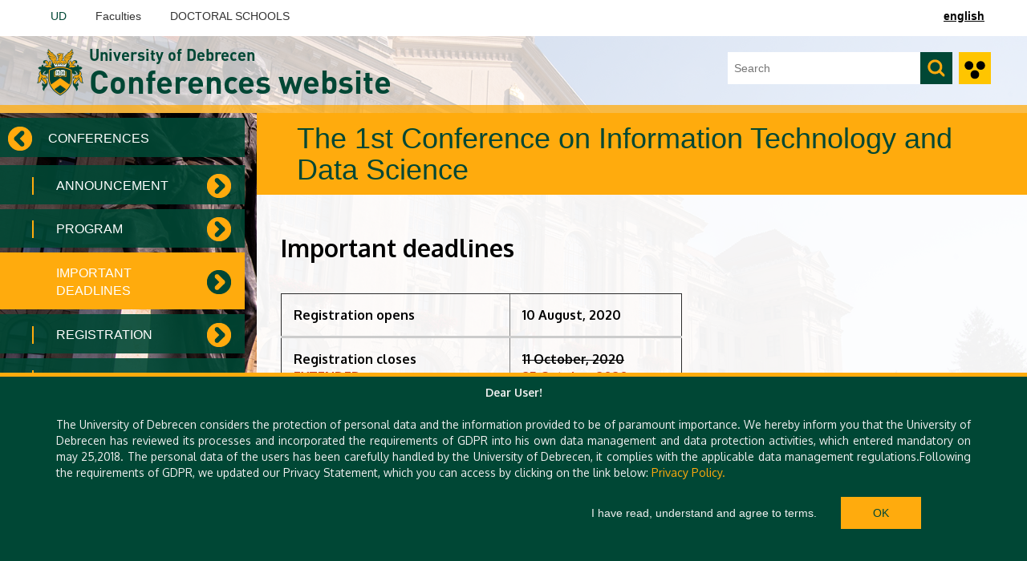

--- FILE ---
content_type: text/html; charset=utf-8
request_url: https://konferencia.unideb.hu/en/important-deadline-1st-conference-information-technology-and-data-science
body_size: 7463
content:
<!DOCTYPE html PUBLIC "-//W3C//DTD XHTML+RDFa 1.0//EN"
  "http://www.w3.org/MarkUp/DTD/xhtml-rdfa-1.dtd">
<html xmlns="http://www.w3.org/1999/xhtml" xml:lang="en" version="XHTML+RDFa 1.0" dir="ltr"
  xmlns:content="http://purl.org/rss/1.0/modules/content/"
  xmlns:dc="http://purl.org/dc/terms/"
  xmlns:foaf="http://xmlns.com/foaf/0.1/"
  xmlns:og="http://ogp.me/ns#"
  xmlns:rdfs="http://www.w3.org/2000/01/rdf-schema#"
  xmlns:sioc="http://rdfs.org/sioc/ns#"
  xmlns:sioct="http://rdfs.org/sioc/types#"
  xmlns:skos="http://www.w3.org/2004/02/skos/core#"
  xmlns:xsd="http://www.w3.org/2001/XMLSchema#">

<head profile="http://www.w3.org/1999/xhtml/vocab">
  <meta http-equiv="Content-Type" content="text/html; charset=utf-8" />
<meta name="Generator" content="Drupal 7 (http://drupal.org)" />
<link rel="canonical" href="/en/important-deadline-1st-conference-information-technology-and-data-science" />
<link rel="shortlink" href="/en/node/547" />
<link rel="shortcut icon" href="https://konferencia.unideb.hu/sites/all/themes/unideb_lite/favicon.ico" type="image/vnd.microsoft.icon" />
<meta name="viewport" content="width=device-width, initial-scale=1" />
  <title>The 1st Conference on Information Technology and Data Science | University of Debrecen</title>
  <link type="text/css" rel="stylesheet" href="https://konferencia.unideb.hu/sites/default/files/css/css_xE-rWrJf-fncB6ztZfd2huxqgxu4WO-qwma6Xer30m4.css" media="all" />
<link type="text/css" rel="stylesheet" href="https://konferencia.unideb.hu/sites/default/files/css/css_LJ0pNIZKJ2-cDzKyO_3naO4QEhRy5xv4YHkLHUlyvTs.css" media="all" />
<link type="text/css" rel="stylesheet" href="https://konferencia.unideb.hu/sites/default/files/css/css_T5FpHa12-tChU448_v_8A7I68gblylToldZd1ubbJRk.css" media="all" />
<link type="text/css" rel="stylesheet" href="https://fonts.googleapis.com/css?family=Noticia+Text:400,400i,700,700i&amp;amp;subset=latin-ext" media="all" />
<link type="text/css" rel="stylesheet" href="https://fonts.googleapis.com/css?family=Oxygen:300,400,700&amp;subset=latin,latin-ext" media="all" />
<link type="text/css" rel="stylesheet" href="https://konferencia.unideb.hu/sites/default/files/css/css_y2lpkI56OyeqSVW16vt7GaBwgRwBs3vmyIc4Ukpy-nU.css" media="all" />
  <script type="text/javascript" src="https://konferencia.unideb.hu/sites/default/files/js/js_JE9pq6eEWLckDlN4xJceut6LfFPHXWJ4gPnaBUlptTw.js"></script>
<script type="text/javascript">
<!--//--><![CDATA[//><!--
jQuery.migrateMute=true;jQuery.migrateTrace=false;
//--><!]]>
</script>
<script type="text/javascript" src="https://konferencia.unideb.hu/sites/default/files/js/js_uo6tC2eT96vtrr3am7cfMolhvnkfRp4ZMIUvQHN4k4g.js"></script>
<script type="text/javascript" src="https://konferencia.unideb.hu/sites/default/files/js/js_nCd_9SFnR1tVc-7kt5YaI_sL8Ec9jIlA07T0uDGpWRo.js"></script>
<script type="text/javascript" src="https://konferencia.unideb.hu/sites/default/files/js/js_waP91NpgGpectm_6Y2XDEauLJ8WCSCBKmmA87unpp2E.js"></script>
<script type="text/javascript" src="https://www.googletagmanager.com/gtag/js?id=G-3X0JVNNJ73"></script>
<script type="text/javascript">
<!--//--><![CDATA[//><!--
window.dataLayer = window.dataLayer || [];function gtag(){dataLayer.push(arguments)};gtag("js", new Date());gtag("set", "developer_id.dMDhkMT", true);gtag("config", "G-3X0JVNNJ73", {"groups":"default","anonymize_ip":true});
//--><!]]>
</script>
<script type="text/javascript" src="https://konferencia.unideb.hu/sites/default/files/js/js_irbx-94bew9eZQ_-jkLH9LXBqtELg2E7BG5qEIQdzOc.js"></script>
<script type="text/javascript">
<!--//--><![CDATA[//><!--
jQuery.extend(Drupal.settings, {"basePath":"\/","pathPrefix":"en\/","setHasJsCookie":0,"ajaxPageState":{"theme":"unideb_lite","theme_token":"WrJOwmC11TacACFICiJORetBCoUM77Ip8iPUcdzbVmg","js":{"sites\/all\/modules\/contrib\/copyprevention\/copyprevention.js":1,"sites\/all\/modules\/contrib\/jquery_update\/replace\/jquery\/2.1\/jquery.min.js":1,"0":1,"sites\/all\/modules\/contrib\/jquery_update\/replace\/jquery-migrate\/1\/jquery-migrate.min.js":1,"misc\/jquery-extend-3.4.0.js":1,"misc\/jquery-html-prefilter-3.5.0-backport.js":1,"misc\/jquery.once.js":1,"misc\/drupal.js":1,"sites\/all\/modules\/custom\/unideb_employees\/js\/unideb_employees_list.js":1,"sites\/all\/modules\/custom\/unideb_gdpr\/js\/unideb_gdpr_plugin.js":1,"sites\/all\/modules\/contrib\/google_analytics\/googleanalytics.js":1,"https:\/\/www.googletagmanager.com\/gtag\/js?id=G-3X0JVNNJ73":1,"1":1,"sites\/all\/themes\/unideb_lite\/libraries\/bootstrap\/js\/bootstrap.min.js":1,"sites\/all\/themes\/unideb_lite\/libraries\/jquery_mmenu\/jquery.mmenu.all.js":1,"sites\/all\/themes\/unideb_lite\/libraries\/jquery_mmenu\/jquery.mmenu.setselected.js":1,"sites\/all\/themes\/unideb_lite\/js\/image-gallery.js":1,"sites\/all\/themes\/unideb_lite\/js\/departments-item.js":1},"css":{"modules\/system\/system.base.css":1,"modules\/system\/system.menus.css":1,"modules\/system\/system.messages.css":1,"modules\/system\/system.theme.css":1,"sites\/all\/modules\/contrib\/simplenews\/simplenews.css":1,"sites\/all\/modules\/contrib\/calendar\/css\/calendar_multiday.css":1,"modules\/field\/theme\/field.css":1,"modules\/node\/node.css":1,"modules\/search\/search.css":1,"sites\/all\/modules\/custom\/unideb_employees\/style\/unideb-employees.css":1,"sites\/all\/modules\/custom\/unideb_gdpr\/css\/unideb_gdpr.css":1,"sites\/all\/modules\/custom\/unideb_lite_background\/css\/unideb-lite-background.css":1,"modules\/user\/user.css":1,"sites\/all\/modules\/contrib\/views\/css\/views.css":1,"sites\/all\/modules\/contrib\/ckeditor\/css\/ckeditor.css":1,"sites\/all\/modules\/contrib\/ctools\/css\/ctools.css":1,"modules\/locale\/locale.css":1,"https:\/\/fonts.googleapis.com\/css?family=Noticia+Text:400,400i,700,700i\u0026amp;subset=latin-ext":1,"https:\/\/fonts.googleapis.com\/css?family=Oxygen:300,400,700\u0026subset=latin,latin-ext":1,"sites\/all\/themes\/unideb_lite\/libraries\/font-awesome\/css\/font-awesome.min.css":1,"sites\/all\/themes\/unideb_lite\/libraries\/bootstrap\/css\/bootstrap.min.css":1,"sites\/all\/themes\/unideb_lite\/css\/style.css":1,"sites\/all\/themes\/unideb_lite\/css\/top-line.css":1,"sites\/all\/themes\/unideb_lite\/css\/top-menu.css":1,"sites\/all\/themes\/unideb_lite\/css\/calendar.css":1,"sites\/all\/themes\/unideb_lite\/css\/header.css":1,"sites\/all\/themes\/unideb_lite\/css\/search.css":1,"sites\/all\/themes\/unideb_lite\/css\/accessibility-block.css":1,"sites\/all\/themes\/unideb_lite\/css\/sidebar-left.css":1,"sites\/all\/themes\/unideb_lite\/css\/main.css":1,"sites\/all\/themes\/unideb_lite\/css\/footer.css":1,"sites\/all\/themes\/unideb_lite\/css\/quick-links-block.css":1,"sites\/all\/themes\/unideb_lite\/css\/mainpage-menu.css":1,"sites\/all\/themes\/unideb_lite\/css\/main-content.css":1,"sites\/all\/themes\/unideb_lite\/css\/content.css":1,"sites\/all\/themes\/unideb_lite\/css\/block-menu.css":1,"sites\/all\/themes\/unideb_lite\/css\/webform.css":1,"sites\/all\/themes\/unideb_lite\/css\/news-events.css":1,"sites\/all\/themes\/unideb_lite\/css\/pager.css":1,"sites\/all\/themes\/unideb_lite\/css\/image-gallery.css":1,"sites\/all\/themes\/unideb_lite\/css\/block-locale-language.css":1,"sites\/all\/themes\/unideb_lite\/css\/list-and-table.css":1,"sites\/all\/themes\/unideb_lite\/css\/department-list.css":1,"sites\/all\/themes\/unideb_lite\/css\/mobile-menu.css":1,"sites\/all\/themes\/unideb_lite\/css\/departments-item.css":1,"sites\/all\/themes\/unideb_lite\/css\/announcement.css":1,"sites\/all\/themes\/unideb_lite\/css\/medication-order.css":1,"sites\/all\/themes\/unideb_lite\/libraries\/jquery_mmenu\/jquery.mmenu.all.css":1,"sites\/all\/themes\/unideb_lite\/libraries\/jquery_mmenu\/jquery.mmenu.setselected.css":1}},"googleanalytics":{"account":["G-3X0JVNNJ73"],"trackOutbound":1,"trackMailto":1,"trackDownload":1,"trackDownloadExtensions":"7z|aac|arc|arj|asf|asx|avi|bin|csv|doc(x|m)?|dot(x|m)?|exe|flv|gif|gz|gzip|hqx|jar|jpe?g|js|mp(2|3|4|e?g)|mov(ie)?|msi|msp|pdf|phps|png|ppt(x|m)?|pot(x|m)?|pps(x|m)?|ppam|sld(x|m)?|thmx|qtm?|ra(m|r)?|sea|sit|tar|tgz|torrent|txt|wav|wma|wmv|wpd|xls(x|m|b)?|xlt(x|m)|xlam|xml|z|zip"},"copyprevention":{"body":[],"images":{"contextmenu":"contextmenu","transparentgif":"transparentgif"},"images_min_dimension":"50","transparentgif":"https:\/\/konferencia.unideb.hu\/sites\/all\/modules\/contrib\/copyprevention\/transparent.gif"},"urlIsAjaxTrusted":{"\/en\/important-deadline-1st-conference-information-technology-and-data-science":true},"unideb":{"unideb_publication_id":"0","unideb_photo_album_id":"","unideb_documents_id":"2000378","unideb_photo_album_tags":"","unideb_department_id":"0","unideb_base_rest_url":false},"themeName":"unideb_lite"});
//--><!]]>
</script>
</head>
<body class="html not-front not-logged-in no-sidebars page-node page-node- page-node-547 node-type-page i18n-en" >
  <div id="skip-link">
    <a href="#main-content" class="element-invisible element-focusable">Skip to main content</a>
  </div>
    
<div id="page-wrapper">
    <div id="page">
                    <div id="top-line" class="clearfix">
                  <div class="region region-top-line">
    <div id="block-locale-language" class="block block-locale">

    
  <div class="content">
    <ul class="language-switcher-locale-url"><li class="hu first"><span class="language-link locale-untranslated" xml:lang="hu">magyar</span></li>
<li class="en active"><a href="/en/important-deadline-1st-conference-information-technology-and-data-science" class="language-link active" xml:lang="en">english</a></li>
<li class="ru last"><span class="language-link locale-untranslated" xml:lang="ru">Русский</span></li>
</ul>  </div>
</div>
<div id="block-menu-menu-top-menu" class="block block-menu">

    
  <div class="content">
    <ul class="menu navbar-nav"><li class="first leaf nav-item"><a href="https://unideb.hu/en" title="" target="_blank">UD</a></li><li class="expanded dropdown nav-item"><span title="" data-toggle="dropdown" class="nolink" tabindex="0">Faculties</span><div class="dropdown-menu"><div class="first expanded col-md-3"><div><div class="first leaf"><a href="https://mek.unideb.hu/en" title="" target="_blank">Faculty of Agricultural and Food Sciences and Environmental Management</a></div><div class="leaf"><a href="https://gygyk.unideb.hu/" title="" target="_blank">Faculty of Child and Special Needs Education</a></div><div class="last leaf"><a href="https://dental.unideb.hu/en" title="" target="_blank">Faculty of Dentistry</a></div></div></div><div class="expanded col-md-3"><div><div class="first leaf"><a href="https://econ.unideb.hu/en" title="" target="_blank">Faculty of Economics and Business</a></div><div class="leaf"><a href="https://eng.unideb.hu/en" title="" target="_blank">Faculty of Engineering</a></div><div class="leaf"><a href="https://foh.unideb.hu/en" title="" target="_blank">Faculty of Health</a></div><div class="last leaf"><a href="https://btk.unideb.hu" title="" target="_blank">Faculty of Humanities</a></div></div></div><div class="expanded col-md-3"><div><div class="first leaf"><a href="https://inf.unideb.hu/en" title="" target="_blank">Faculty of Informatics</a></div><div class="leaf"><a href="https://jog.unideb.hu/en" title="" target="_blank">Faculty of Law</a></div><div class="leaf"><a href="https://aok.unideb.hu/en" title="" target="_blank">Faculty of Medicine</a></div><div class="last leaf"><a href="https://music.unideb.hu/en" title="" target="_blank">Faculty of Music</a></div></div></div><div class="last expanded col-md-3"><div><div class="first leaf"><a href="https://pharm.unideb.hu/en" title="" target="_blank">Faculty of Pharmacy</a></div><div class="leaf"><a href="https://nk.unideb.hu/en" title="" target="_blank">Faculty of Public Health</a></div><div class="last leaf"><a href="https://ttk.unideb.hu/en" title="" target="_blank">Faculty of Science and Technology</a></div></div></div></div></li><li class="last expanded dropdown nav-item"><span title="" data-toggle="dropdown" class="nolink" tabindex="0">DOCTORAL SCHOOLS</span><div class="dropdown-menu"><div class="first expanded col-md-3"><div><div class="first leaf"><a href="https://allattenyesztesidi.unideb.hu/en" title="" target="_blank">Doctoral School of Animal Science</a></div><div class="leaf"><a href="http://www.chem.science.unideb.hu/Doktisk_en.html" title="" target="_blank">Doctoral School of Chemistry</a></div><div class="leaf"><a href="https://kodi.unideb.hu/" title="" target="_blank">Doctoral School of Clinical Medicine</a></div><div class="leaf"><a href="http://dental.med.unideb.hu/fodi/fodi.html" title="" target="_blank">Doctoral School of Dental Sciences</a></div><div class="leaf"><a href="http://geo.science.unideb.hu/phd/page/index.html" title="" target="_blank">Doctoral School of Earth Sciences</a></div><div class="last leaf"><a href="http://egdi.unideb.hu/english/" title="" target="_blank">Doctoral School of Health Sciences</a></div></div></div><div class="expanded col-md-3"><div><div class="first leaf"><a href="http://btkphd.unideb.hu/multi2.html" title="" target="_blank">Doctoral School of History and Ethnology</a></div><div class="leaf"><a href="http://humandi.unideb.hu/" title="" target="_blank">Doctoral School of Human Sciences</a></div><div class="leaf"><a href="https://infphd.unideb.hu/en" title="" target="_blank">Doctoral School of Informatics</a></div><div class="leaf"><a href="http://denydi.unideb.hu/" title="" target="_blank">Doctoral School of Linguistics</a></div><div class="leaf"><a href="http://deidi.unideb.hu/" title="" target="_blank">Doctoral School of Literary and Cultural Studies</a></div><div class="last leaf"><a href="http://w2.inf.unideb.hu/phd/" title="" target="_blank">Doctoral School of Mathematical and Computational Sciences</a></div></div></div><div class="expanded col-md-3"><div><div class="first leaf"><a href="http://molcellimm.phd.med.unideb.hu/" title="" target="_blank">Doctoral School of Molecular Cellular and Immune Biology</a></div><div class="leaf"><a href="http://modi.unideb.hu/en" title="" target="_blank">Doctoral School of Molecular Medicine</a></div><div class="leaf"><a href="http://idi2009.neuro.med.unideb.hu/" title="" target="_blank">Doctoral School of Neurosciences</a></div><div class="leaf"><a href="https://elelmiszertudomanyidi.unideb.hu/" title="" target="_blank">Doctoral School of Nutrition and Food Sciences</a></div><div class="leaf"><a href="http://www.gyodi.med.unideb.hu/" title="" target="_blank">Doctoral School of Pharmacy</a></div><div class="last leaf"><a href="http://dragon.unideb.hu/~physphd/" title="" target="_blank">Doctoral School of Physics</a></div></div></div><div class="last expanded col-md-3"><div><div class="first leaf"><a href="https://martongezadi.unideb.hu/en" title="" target="_blank">Géza Marton Doctoral School of Legal Studies</a></div><div class="leaf"><a href="http://petranyi.dote.hu/" title="" target="_blank">Gyula Petrányi Doctoral School of Allergy and Clinical Immunology</a></div><div class="leaf"><a href="https://kerpelykalmandi.unideb.hu/en" title="" target="_blank">Kálmán Kerpely Doctoral School</a></div><div class="leaf"><a href="http://lakidi.med.unideb.hu/" title="" target="_blank">Kálmán Laki Doctoral School</a></div><div class="leaf"><a href="https://ihrigkarolydi.unideb.hu/en" title="" target="_blank">Károly Ihrig Doctoral School of Management and Business</a></div><div class="last leaf"><a href="http://www.jnpdi.unideb.hu/index.html" title="" target="_blank">Pál Juhász-Nagy Doctoral School of Biology and Environmental Sciences</a></div></div></div></div></li></ul>  </div>
</div>
  </div>
            </div>
                <div id="header" class="container-fluid">
            <div class="row">
                <div id="header-left" class="col-md-6 col-lg-6">
                      <div class="region region-header-left">
    <div id="block-unideb-unideb-logo-and-site-name" class="block block-unideb">

    
  <div class="content">
    
<div class="unideb-logo-holder">
    <a href="/en" title="Home" rel="home" id="logo">
                    <img src="https://konferencia.unideb.hu/sites/all/themes/unideb_lite/logo.png" alt="Home"
            ><div id="site-slogan">
                <h3 class="site-name" style="font-size: 20px">University of Debrecen</h3>
                <h3 class="site-name-second" style="font-size: 40px">Conferences website</h3>
            </div>
            </a>
</div>
  </div>
</div>
  </div>
                </div>
                <div id="header-right" class="col-md-6 col-lg-6">
                      <div class="region region-header-right">
    <div id="block-unideb-unideb-accessibility-item" class="block block-unideb">

    
  <div class="content">
    <a class="unideb-accessibility-item" href="?ac=1"></a>  </div>
</div>
<div id="block-search-form" class="block block-search">

    
  <div class="content">
    <form action="/en/important-deadline-1st-conference-information-technology-and-data-science" method="post" id="search-block-form" accept-charset="UTF-8"><div><div class="container-inline">
      <h2 class="element-invisible">Search form</h2>
    <div class="form-item form-type-textfield form-item-search-block-form">
  <label class="element-invisible" for="edit-search-block-form--2">Search </label>
 <input title="Enter the terms you wish to search for." placeholder="Search" type="text" id="edit-search-block-form--2" name="search_block_form" value="" size="15" maxlength="128" class="form-text" />
</div>
<div class="form-actions form-wrapper" id="edit-actions"><input type="submit" id="edit-submit" name="op" value="" class="form-submit" /></div><input type="hidden" name="form_build_id" value="form-OE9U85EfWiSXikEoNI_-NYY7unYa8TLTTcRAMnU_ttg" />
<input type="hidden" name="form_id" value="search_block_form" />
</div>
</div></form>  </div>
</div>
  </div>
                </div>
            </div>
            <a class="mobile-menu-icon visible-xs visible-sm" href="#mobile-menu">
                <i class="fa fa-navicon"></i>
            </a>
        </div>

        
        <div id="main" class="container-fluid">
            <div class="row">
                                    <div id="sidebar-left" class="col-sm-4 col-md-4 col-lg-3">
                          <div class="region region-sidebar-left">
    <div id="block-menu-block-1" class="block block-menu-block">

    
  <div class="content">
    <div class="menu-block-wrapper menu-block-1 menu-name-menu-sidemenu parent-mlid-0 menu-level-3">
    <div class="parent-holder">
        <ul class="menu"><li class="first last collapsed active-trail"><a href="/en/conferences" title="" class="active-trail">Conferences</a></li></ul>    </div>
    <div class="holder">
        <ul class="menu"><li class="first leaf menu-mlid-2602"><a href="/en/announcement-conference-information-technology-and-data-science">Announcement</a></li><li class="leaf menu-mlid-2603"><a href="/en/program-1st-conference-information-technology-and-data-science">Program</a></li><li class="leaf active-trail active menu-mlid-2604"><a href="/en/important-deadline-1st-conference-information-technology-and-data-science" class="active-trail active">Important deadlines</a></li><li class="leaf menu-mlid-2605"><a href="/en/registration-1st-conference-information-technology-and-data-science">Registration</a></li><li class="last leaf menu-mlid-2606"><a href="/en/contact-1st-conference-information-technology-and-data-science">Committee &amp; Contact</a></li></ul>    </div>
</div>
  </div>
</div>
  </div>
                    </div>
                                <div id="main-content" class="col-sm-8 col-md-8 col-lg-9">
                    <div class="section">

                        
                        
                                                            <h1 class="title"
                                    id="page-title">
                                    The 1st Conference on Information Technology and Data Science                                </h1>
                            
                                                
                                                    <div class="tabs">
                                                            </div>
                        
                        
                                                    <div id="content">
                                <div id="node-547" class="node node-page node-full clearfix" about="/en/important-deadline-1st-conference-information-technology-and-data-science" typeof="foaf:Document">

  
      <span property="dc:title" content="Important deadline - The 1st Conference on Information Technology and Data Science " class="rdf-meta element-hidden"></span>
  
  <div class="content">
    <div class="field field-name-body field-type-text-with-summary field-label-hidden"><div class="field-items"><div class="field-item even" property="content:encoded"><h2><strong>Important deadlines</strong></h2>
<p> </p>
<table border="1" cellpadding="1" cellspacing="1" style="width:500px;">
<thead>
<tr>
<th class="rteleft" scope="col" style="padding: 15px;"><span style="font-size:16px;"><strong>Registration opens</strong></span></th>
<th class="rteleft" scope="col" style="padding: 15px;"><span style="font-size:16px;">10 August, 2020</span></th>
</tr>
</thead>
<tbody>
<tr>
<td style="padding: 15px;"><span style="font-size:16px;"><strong>Registration closes<br /><span style="color:#c0392b;">EXTENDED</span></strong></span></td>
<td style="padding: 15px;"><s><strong><span style="font-size:16px;">11 October, 2020</span></strong></s><br /><span style="color:#c0392b;"><strong><span style="font-size:16px;">25 October 2020</span></strong></span></td>
</tr>
<tr>
<td style="padding: 15px;"><span style="font-size:16px;"><strong>Abstract submission opens</strong></span></td>
<td style="padding: 15px;"><strong><span style="font-size:16px;">1 September, 2020</span></strong></td>
</tr>
<tr>
<td style="padding: 15px;"><span style="font-size:16px;"><strong>Abstract submission closes<br /><span style="color:#c0392b;">EXTENDED</span></strong></span></td>
<td style="padding: 15px;"><strong><span style="font-size:16px;"><s>11 October, 2020</s></span></strong><br /><span style="color:#c0392b;"><strong><span style="font-size:16px;">25 October 2020</span></strong></span></td>
</tr>
<tr>
<td style="padding: 15px;"><span style="font-size:16px;"><strong>Poster submission closes</strong></span></td>
<td style="padding: 15px;"><strong><span style="font-size:16px;">26 October, 2020</span></strong></td>
</tr>
<tr>
<td style="padding: 15px;"><span style="font-size:16px;"><strong>Paper submission opens</strong></span></td>
<td style="padding: 15px;"><strong><span style="font-size:16px;">26 October, 2020</span></strong></td>
</tr>
<tr>
<td style="padding: 15px;"><span style="font-size:16px;"><strong>Paper submission closes</strong></span></td>
<td style="padding: 15px;"><strong><span style="font-size:16px;">22 November, 2020</span></strong></td>
</tr>
</tbody>
</table>
<h2> </h2>
<h2><strong>Registration fee</strong></h2>
<p> </p>
<p><span style="font-size:16px;">The registration is free of charge.</span></p>
</div></div></div>  </div>

  
  
</div>
                            </div>
                            <div id="imageGalleryModal" class="image-gallery-modal" style="display: none">
                                <div id="imageGalleryModalContent" class="image-gallery-modal-content">
                                    <div class="image-gallery-modal-close-button" onclick="closeImageGallery()">×</div>
                                    <div class="image-gallery-next-button" onclick="nextImage()">&#10097;</div>
                                    <div class="image-gallery-pre-button" onclick="preImage()">&#10096;</div>
                                    <div id="imageGalleryContentHolder" class="image-gallery-modal-content-holder">
                                        <img class="image-gallery-modal-img" id="imageGalleryModalImg">
                                        <div class="image-gallery-info-line">
                                            <p class="image-gallery-modal-title" id="imageGalleryModalTitle"></p>
                                            <p class="image-gallery-modal-number" id="imageGalleryModalNumber"></p>
                                        </div>
                                    </div>
                                </div>
                                <div id="imageGalleryLoaderIndicator" style="display:none"></div>
                            </div>
                        
                    </div>
                </div>
            </div>
        </div>

        <div id="footer" class="container-fluid">
            <div class="row">
                <div id="footer-left" class="hidden-xs hidden-sm col-md-5">
                                              <div class="region region-footer-left">
    
<div id="block-unideb-unideb-footer-logo" class="block block-unideb">

      
  <div class="content">
    <div id="unideb-footer-logo-container"><img src="/sites/all/themes/unideb_lite/logo-footer.png"><img src="/sites/all/themes/unideb_lite/logo-label-footer-en.png" title="Debreceni Egyetem" alt="logo"></div>  </div>
</div>  </div>
                                    </div>

                <div id="footer-right" class="col-md-7">
                                              <div class="region region-footer-right">
    
<div id="block-unideb-unideb-footer-social-items" class="block block-unideb col-xs-12">

      
  <div class="content row">
    <div id="unideb-footer-social-items-container" class="col-xs-12">
    <div class="social-block row">
        <span class="col-xs-1 col-sm-1 col-md-2"></span>
                    <span class="col-xs-2">
                <a href="https://hu-hu.facebook.com/debrecenuniversity" class="fa fa-facebook" target="_blank"></a>            </span>
                    <span class="col-xs-2">
                <a href="https://twitter.com/degyetem" class="fa fa-twitter" target="_blank"></a>            </span>
                    <span class="col-xs-2">
                <a href="https://www.youtube.com/user/debreceniegyetem" class="fa fa-youtube" target="_blank"></a>            </span>
                    <span class="col-xs-2">
                <a href="https://www.linkedin.com/authwall?trk=gf&amp;trkInfo=AQFIK4lAmxbUVgAAAV10zYPgsjO8fAP1QDefRLYlePZ-MIuSdshzFC6XDl1atCr-KdfKTRJpQHgB6E1" class="fa fa-linkedin" target="_blank"></a>            </span>
                    <span class="col-xs-2">
                <a href="https://www.instagram.com/unideb_official/" class="fa fa-instagram" target="_blank"></a>            </span>
                <span class="col-xs-1 col-sm-1 hidden-md hidden-lg"></span>
    </div>
</div>
<div id="unideb-footer-contacts-container" class="col-xs-12">
    <p>H-4032 DEBRECEN, EGYETEM SQR. 1. | PHONE: +36 52 508 492 | E-MAIL: INTERACT@UNIDEB.HU</p>
</div>
  </div>
</div>  </div>
                                    </div>

                            </div>
        </div>
    </div>
    <nav id="mobile-menu">
        <ul>
                <li>
    <a href="https://unideb.hu/en" title="" target="_blank">UD</a>      </li>
    <li>
    <span title="" class="nolink" tabindex="0">Faculties</span>          <ul>
                                                                      <li>
                <a href="https://mek.unideb.hu/en" title="" target="_blank">Faculty of Agricultural and Food Sciences and Environmental Management</a>                              </li>
                                        <li>
                <a href="https://gygyk.unideb.hu/" title="" target="_blank">Faculty of Child and Special Needs Education</a>                              </li>
                                        <li>
                <a href="https://dental.unideb.hu/en" title="" target="_blank">Faculty of Dentistry</a>                              </li>
                                                                                            <li>
                <a href="https://econ.unideb.hu/en" title="" target="_blank">Faculty of Economics and Business</a>                              </li>
                                        <li>
                <a href="https://eng.unideb.hu/en" title="" target="_blank">Faculty of Engineering</a>                              </li>
                                        <li>
                <a href="https://foh.unideb.hu/en" title="" target="_blank">Faculty of Health</a>                              </li>
                                        <li>
                <a href="https://btk.unideb.hu" title="" target="_blank">Faculty of Humanities</a>                              </li>
                                                                                            <li>
                <a href="https://inf.unideb.hu/en" title="" target="_blank">Faculty of Informatics</a>                              </li>
                                        <li>
                <a href="https://jog.unideb.hu/en" title="" target="_blank">Faculty of Law</a>                              </li>
                                        <li>
                <a href="https://aok.unideb.hu/en" title="" target="_blank">Faculty of Medicine</a>                              </li>
                                        <li>
                <a href="https://music.unideb.hu/en" title="" target="_blank">Faculty of Music</a>                              </li>
                                                                                            <li>
                <a href="https://pharm.unideb.hu/en" title="" target="_blank">Faculty of Pharmacy</a>                              </li>
                                        <li>
                <a href="https://nk.unideb.hu/en" title="" target="_blank">Faculty of Public Health</a>                              </li>
                                        <li>
                <a href="https://ttk.unideb.hu/en" title="" target="_blank">Faculty of Science and Technology</a>                              </li>
                                    </ul>
      </li>
    <li>
    <span title="" class="nolink" tabindex="0">DOCTORAL SCHOOLS</span>          <ul>
                                                                      <li>
                <a href="https://allattenyesztesidi.unideb.hu/en" title="" target="_blank">Doctoral School of Animal Science</a>                              </li>
                                        <li>
                <a href="http://www.chem.science.unideb.hu/Doktisk_en.html" title="" target="_blank">Doctoral School of Chemistry</a>                              </li>
                                        <li>
                <a href="https://kodi.unideb.hu/" title="" target="_blank">Doctoral School of Clinical Medicine</a>                              </li>
                                        <li>
                <a href="http://dental.med.unideb.hu/fodi/fodi.html" title="" target="_blank">Doctoral School of Dental Sciences</a>                              </li>
                                        <li>
                <a href="http://geo.science.unideb.hu/phd/page/index.html" title="" target="_blank">Doctoral School of Earth Sciences</a>                              </li>
                                        <li>
                <a href="http://egdi.unideb.hu/english/" title="" target="_blank">Doctoral School of Health Sciences</a>                              </li>
                                                                                            <li>
                <a href="http://btkphd.unideb.hu/multi2.html" title="" target="_blank">Doctoral School of History and Ethnology</a>                              </li>
                                        <li>
                <a href="http://humandi.unideb.hu/" title="" target="_blank">Doctoral School of Human Sciences</a>                              </li>
                                        <li>
                <a href="https://infphd.unideb.hu/en" title="" target="_blank">Doctoral School of Informatics</a>                              </li>
                                        <li>
                <a href="http://denydi.unideb.hu/" title="" target="_blank">Doctoral School of Linguistics</a>                              </li>
                                        <li>
                <a href="http://deidi.unideb.hu/" title="" target="_blank">Doctoral School of Literary and Cultural Studies</a>                              </li>
                                        <li>
                <a href="http://w2.inf.unideb.hu/phd/" title="" target="_blank">Doctoral School of Mathematical and Computational Sciences</a>                              </li>
                                                                                            <li>
                <a href="http://molcellimm.phd.med.unideb.hu/" title="" target="_blank">Doctoral School of Molecular Cellular and Immune Biology</a>                              </li>
                                        <li>
                <a href="http://modi.unideb.hu/en" title="" target="_blank">Doctoral School of Molecular Medicine</a>                              </li>
                                        <li>
                <a href="http://idi2009.neuro.med.unideb.hu/" title="" target="_blank">Doctoral School of Neurosciences</a>                              </li>
                                        <li>
                <a href="https://elelmiszertudomanyidi.unideb.hu/" title="" target="_blank">Doctoral School of Nutrition and Food Sciences</a>                              </li>
                                        <li>
                <a href="http://www.gyodi.med.unideb.hu/" title="" target="_blank">Doctoral School of Pharmacy</a>                              </li>
                                        <li>
                <a href="http://dragon.unideb.hu/~physphd/" title="" target="_blank">Doctoral School of Physics</a>                              </li>
                                                                                            <li>
                <a href="https://martongezadi.unideb.hu/en" title="" target="_blank">Géza Marton Doctoral School of Legal Studies</a>                              </li>
                                        <li>
                <a href="http://petranyi.dote.hu/" title="" target="_blank">Gyula Petrányi Doctoral School of Allergy and Clinical Immunology</a>                              </li>
                                        <li>
                <a href="https://kerpelykalmandi.unideb.hu/en" title="" target="_blank">Kálmán Kerpely Doctoral School</a>                              </li>
                                        <li>
                <a href="http://lakidi.med.unideb.hu/" title="" target="_blank">Kálmán Laki Doctoral School</a>                              </li>
                                        <li>
                <a href="https://ihrigkarolydi.unideb.hu/en" title="" target="_blank">Károly Ihrig Doctoral School of Management and Business</a>                              </li>
                                        <li>
                <a href="http://www.jnpdi.unideb.hu/index.html" title="" target="_blank">Pál Juhász-Nagy Doctoral School of Biology and Environmental Sciences</a>                              </li>
                                    </ul>
      </li>
        </ul>
    </nav>

    <script>
      jQuery("#mobile-menu").mmenu({
        "extensions": ["mm-slide", " mm-light"],
        "offCanvas": {
          "position": "right"
        },
        "setSelected": {
          "parent": true,
          "current": "detect"
        }
      });
    </script>
</div>
  
<div id="unideb-gdpr-block">
    <div class="container">
        <div id="gdpr-block">
            <div id="gdpr-text">
              <p class="rtecenter"><strong>Dear User!</strong></p><p class="rtecenter">&nbsp;</p><p class="rtejustify">The University of Debrecen considers the protection of personal data and the information provided to be of paramount importance. We hereby inform you that the University of Debrecen has reviewed its processes and incorporated the requirements of GDPR into his own data management and data protection activities, which entered mandatory on may 25,2018. The personal data of the users has been carefully handled by the University of Debrecen, it complies with the applicable data management regulations.Following the requirements of GDPR, we updated our Privacy Statement, which you can access by clicking on the link below:&nbsp;<a href="https://unideb.hu/sites/default/files/file_uploads/adatkezelesi_tajekoztato_0.pdf" target="_blank">Privacy Policy.</a></p>            </div>
            <div id="gdpr-accept-holder" class="row">
                <div class="col-xs-12 col-md-10">
                        <div class="accept-text">I have read, understand and agree to terms. </div>
                </div>
                <div class="col-xs-12 col-md-2 pull-right">
                    <button id="agree-button"
                            type="button" name="agree-button">
                            Ok</button>
                </div>
            </div>
        </div>
    </div>
</div>
<script type="text/javascript" src="https://konferencia.unideb.hu/sites/default/files/js/js_PXibfXVRx6g3RckhiNK01rrZNJ9Eef9Ezj25muoI0g4.js"></script>
</body>
</html>


--- FILE ---
content_type: text/css
request_url: https://konferencia.unideb.hu/sites/default/files/css/css_LJ0pNIZKJ2-cDzKyO_3naO4QEhRy5xv4YHkLHUlyvTs.css
body_size: 5989
content:
#simplenews-admin-filter .form-item{clear:both;line-height:1.75em;margin:0pt 1em 0pt 0pt;}#simplenews-admin-filter .form-item label{float:left;width:12em;}#simplenews-admin-filter .spacer{margin-left:12em;}#simplenews-admin-filter .form-select,#simplenews-admin-filter .form-text{width:14em;}.block-simplenews .issues-link,.block-simplenews .issues-list{margin-top:1em;}.block-simplenews .issues-list .newsletter-created{display:none;}
.calendar-calendar tr.odd,.calendar-calendar tr.even{background-color:#fff;}.calendar-calendar table{border-collapse:collapse;border-spacing:0;margin:0 auto;padding:0;width:100%;}.calendar-calendar .month-view table{border:none;padding:0;margin:0;width:100%;}.calendar-calendar .year-view td{width:32%;padding:1px;border:none;}.calendar-calendar .year-view td table td{width:13%;padding:0;}.calendar-calendar tr{padding:0;margin:0;background-color:white;}.calendar-calendar th{text-align:center;margin:0;}.calendar-calendar th a{font-weight:bold;}.calendar-calendar td{width:14%;border:1px solid #ccc;color:#777;text-align:right;vertical-align:top;margin:0;padding:0;}.calendar-calendar .mini{border:none;}.calendar-calendar td.week{width:1%;min-width:1%;}.calendar-calendar .week{clear:both;font-style:normal;color:#555;font-size:0.8em;}.calendar-calendar .inner{height:auto !important;height:5em;padding:0;margin:0;}.calendar-calendar .inner div{padding:0;margin:0;}.calendar-calendar .inner p{padding:0 0 .8em 0;margin:0;}.calendar-calendar td a{font-weight:bold;text-decoration:none;}.calendar-calendar td a:hover{text-decoration:underline;}.calendar-calendar td.year,.calendar-calendar td.month{text-align:center;}.calendar-calendar th.days{color:#ccc;background-color:#224;text-align:center;padding:1px;margin:0;}.calendar-calendar div.day{float:right;text-align:center;padding:0.125em 0.25em 0 0.25em;margin:0;background-color:#f3f3f3;border:1px solid gray;border-width:0 0 1px 1px;clear:both;width:1.5em;}.calendar-calendar div.calendar{background-color:#fff;border:solid 1px #ddd;text-align:left;margin:0 .25em .25em 0;width:96%;float:right;clear:both;}.calendar-calendar .day-view div.calendar{float:none;width:98%;margin:1% 1% 0 1%;}.calendar-calendar div.title{font-size:.8em;text-align:center;}.calendar-calendar div.title a{color:#000;}.calendar-calendar div.title a:hover{color:#c00;}.calendar-calendar .content{clear:both;padding:3px;padding-left:5px;}.calendar div.form-item{white-space:normal;}table td.mini,table th.mini,table.mini td.week{padding:0 1px 0 0;margin:0;}table td.mini a{font-weight:normal;}.calendar-calendar .mini-day-off{padding:0px;}.calendar-calendar .mini-day-on{padding:0px;}table .mini-day-on a{text-decoration:underline;}.calendar-calendar .mini .title{font-size:.8em;}.mini .calendar-calendar .week{font-size:.7em;}.mini-row{width:100%;border:none;}.mini{width:32%;vertical-align:top;}.calendar-calendar .stripe{height:5px;width:auto;font-size:1px !important;line-height:1px !important;}.calendar-calendar .day-view .stripe{width:100%;}table.calendar-legend{background-color:#ccc;width:100%;margin:0;padding:0;}table.calendar-legend tr.odd .stripe,table.calendar-legend tr.even .stripe{height:12px !important;font-size:9px !important;line-height:10px !important;}.calendar-legend td{text-align:left;padding-left:5px;}.calendar-empty{font-size:1px;line-height:1px;}.calendar-calendar td.calendar-agenda-hour{text-align:right;border:none;border-top:1px solid #CCCCCC;padding-top:.25em;width:1%;}.calendar-calendar td.calendar-agenda-no-hours{min-width:1%;}.calendar-calendar td.calendar-agenda-hour .calendar-hour{font-size:1.2em;font-weight:bold;}.calendar-calendar td.calendar-agenda-hour .calendar-ampm{font-size:1em;}.calendar-calendar td.calendar-agenda-items{border:1px solid #CCCCCC;text-align:left;}.calendar-calendar td.calendar-agenda-items div.calendar{width:auto;padding:.25em;margin:0;}.calendar-calendar div.calendar div.inner .calendar-agenda-empty{width:100%;text-align:center;vertical-align:middle;padding:1em 0;background-color:#fff;}.calendar-date-select form{text-align:right;float:right;width:25%;}.calendar-date-select div,.calendar-date-select input,.calendar-date-select label{text-align:right;padding:0;margin:0;float:right;clear:both;}.calendar-date-select .description{float:right;}.calendar-label{font-weight:bold;display:block;clear:both;}.calendar-calendar div.date-nav{background-color:#ccc;color:#777;padding:0.2em;width:auto;border:1px solid #ccc;}.calendar-calendar div.date-nav a,.calendar-calendar div.date-nav h3{color:#777;text-decoration:none;}.calendar-calendar th.days{background-color:#eee;color:#777;font-weight:bold;border:1px solid #ccc;}.calendar-calendar td.empty{background:#ccc;border-color:#ccc;color:#cc9;}.calendar-calendar table.mini td.empty{background:#fff;border-color:#fff;}.calendar-calendar td div.day{border:1px solid #ccc;border-top:none;border-right:none;margin-bottom:2px;}.calendar-calendar td .inner div,.calendar-calendar td .inner div a{background:#eee;}.calendar-calendar div.calendar{border:none;font-size:x-small;}.calendar-calendar td .inner div.calendar div,.calendar-calendar td .inner div.calendar div a{border:none;background:#ffc;padding:0;}.calendar-calendar td .inner div.calendar div.calendar-more,.calendar-calendar td .inner div.calendar div.calendar-more a{color:#444;background:#fff;text-align:right;}.calendar-calendar td .inner .view-field,.calendar-calendar td .inner .view-field a{color:#444;font-weight:normal;}.calendar-calendar td span.date-display-single,.calendar-calendar td span.date-display-start,.calendar-calendar td span.date-display-end,.calendar-calendar td span.date-display-separator{font-weight:bold;}.calendar-calendar td .inner div.day a{color:#4b85ac;}.calendar-calendar tr td.today,.calendar-calendar tr.odd td.today,.calendar-calendar tr.even td.today{background-color:#C3D6E4;}.calendar-calendar td .inner div.calendar div div.view-data-node-data-field-date-field-date-value{}.calendar-calendar td.past{}.calendar-calendar td.future{}.calendar-calendar td.has-events{}.calendar-calendar td.has-no-events{}.calendar-calendar tbody{border-top:none;}.calendar-calendar .month-view .full .inner,.calendar-calendar .week-view .full .multi-day .inner{height:auto;min-height:auto;}.calendar-calendar .week-view .full .calendar-agenda-hour
.calendar-calendar .month-view .full .single-day .inner .view-item{float:left;width:100%;}.calendar-calendar .week-view .full .calendar-agenda-hour,.calendar-calendar .day-view .full .calendar-agenda-hour{padding-right:2px;}.calendar-calendar .week-view .full .calendar-agenda-hour{width:6%;min-width:0px;}.calendar-calendar .week-view .full .days{width:13%;}.calendar-calendar .month-view .full div.calendar,.calendar-calendar .week-view .full div.calendar,.calendar-calendar .day-view div.calendar{width:auto;}.calendar-calendar .month-view .full tr.date-box,.calendar-calendar .month-view .full tr.date-box td,.calendar-calendar .month-view .full tr.multi-day,.calendar-calendar .month-view .full tr.multi-day td{height:19px;max-height:19px;}.calendar-calendar .month-view .full tr.single-day .no-entry,.calendar-calendar .month-view .full tr.single-day .no-entry .inner{height:44px !important;line-height:44px;}.calendar-calendar .month-view .full tr.single-day .noentry-multi-day,.calendar-calendar .month-view .full tr.single-day .noentry-multi-day .inner{height:22px !important;line-height:22px;}.calendar-calendar .month-view .full td,.calendar-calendar .week-view .full td,.calendar-calendar .day-view  td{vertical-align:top;padding:1px 2px 0 2px}.calendar-calendar .month-view .full td.date-box{height:1%;border-bottom:0px;padding-bottom:2px;}.calendar-calendar .month-view .full .week{font-size:inherit;}.calendar-calendar .month-view .full .week a,.calendar-calendar .week-view .full .week a{color:#4b85ac;}.calendar-calendar .month-view .full td .inner div.day,.calendar-calendar .month-view .full td .inner div.day a{border:none;background:none;margin-bottom:0px;}.calendar-calendar .month-view .full td.date-box .inner,.calendar-calendar .week-view .full td.date-box .inner{min-height:inherit;}.calendar-calendar .month-view .full td.multi-day,.calendar-calendar .week-view .full td.multi-day{border-top:0px;border-bottom:0px;}.calendar-calendar .week-view .full .first td.multi-day{border-top:1px solid #CCCCCC;}.calendar-calendar .month-view .full td.single-day{border-top:0px;}.calendar-calendar .month-view .full td.multi-day .inner,.calendar-calendar .week-view .full td.multi-day .inner,.calendar-calendar .day-view .full td.multi-day .inner{min-height:inherit;width:auto;position:relative;}.calendar-calendar .month-view .full td.multi-day.no-entry{min-height:0px;}.calendar-calendar .month-view .full td.single-day .calendar-empty,.calendar-calendar .month-view .full td.single-day.empty,.calendar-calendar .month-view .full td.date-box.empty{background:#F4F4F4;}.calendar-calendar .month-view .full td.single-day .inner div,.calendar-calendar .month-view .full td.single-day .inner div a,.calendar-calendar .month-view .full td.multi-day .inner div,.calendar-calendar .month-view .full td.multi-day .inner div a,.calendar-calendar .month-view .full td .inner div.calendar.monthview div,.calendar-calendar .month-view .full td .inner div.calendar.monthview div a,.calendar-calendar .week-view .full td.single-day .inner div,.calendar-calendar .week-view .full td.single-day .inner div a,.calendar-calendar .week-view .full td.multi-day .inner div,.calendar-calendar .week-view .full td.multi-day .inner div a,.calendar-calendar .week-view .full td .inner div.calendar.weekview div,.calendar-calendar .week-view .full td .inner div.calendar.weekview div a,.calendar-calendar .day-view .full td .inner div.view-item,.calendar-calendar .day-view .full td .inner div.calendar div,.calendar-calendar .day-view .full td .inner div.calendar div a{background:none;}.calendar-calendar .day-view .full td .inner div.calendar div,.calendar-calendar .day-view .full td .inner div.calendar div a{margin:0px 3px;}.calendar-calendar .day-view .full td .inner div.calendar div.stripe{margin:0px;}.calendar-calendar .month-view .full tr td.today,.calendar-calendar .month-view .full tr.odd td.today,.calendar-calendar .month-view .full tr.even td.today{background:none;border-left:2px solid #7C7F12;border-right:2px solid #7C7F12;}.calendar-calendar .month-view .full td.date-box.today{border-width:2px 2px 0px 2px;border-style:solid;border-color:#7C7F12;}.calendar-calendar .month-view .full tr td.single-day.today{border-bottom:2px solid #7C7F12;}.calendar-calendar .month-view .full tr td.multi-day.starts-today{border-left:2px solid #7C7F12;}.calendar-calendar .month-view .full tr td.multi-day.ends-today{border-right:2px solid #7C7F12;}.calendar-calendar .month-view .full tr td.multi-day,.calendar-calendar .month-view .full tr td.single-day{border-top:0px;}.calendar-calendar .month-view .full tr td.multi-day,.calendar-calendar .month-view .full tr td.date-box{border-bottom:0px;}.calendar-calendar .month-view .full .inner .monthview,.calendar-calendar .week-view .full .inner .weekview,.calendar-calendar .day-view .full .inner .dayview{-moz-border-radius:5px;border-radius:5px;width:auto;float:none;display:block;margin:.25em auto;position:relative;}.calendar-calendar .month-view .full td.single-day div.monthview,.calendar-calendar .week-view .full td.single-day div.weekview,.calendar-calendar .day-view .full td.single-day div.dayview{background:#ffc;width:auto;padding:0px 3px;overflow:hidden;}.calendar-calendar .month-view .full td.single-day .calendar-more div.monthview{background:none;}.calendar-calendar .day-view td div.dayview{padding:0px;}.calendar-calendar .month-view .full td.multi-day div.monthview,.calendar-calendar .week-view .full td.multi-day div.weekview,.calendar-calendar .day-view .full td.multi-day div.dayview{background:#74a5d7;height:1.9em;overflow:hidden;margin:0px auto;color:#ffffff;position:relative;}.calendar-calendar .week-view .full td.multi-day div.weekview{height:3.5em;}.calendar-calendar .month-view .full td.multi-day .inner .view-field,.calendar-calendar .month-view .full td.multi-day .inner .view-field a,.calendar-calendar .week-view .full td.multi-day .inner .view-field,.calendar-calendar .week-view .full td.multi-day .inner .view-field a,.calendar-calendar .day-view .full td.multi-day .inner .view-field,.calendar-calendar .day-view .full td.multi-day .inner .view-field a{color:#ffffff;}.calendar-calendar .full td.multi-day .calendar .view-field,.calendar-calendar .full td.single-day .calendar .view-field{}.calendar-calendar .day-view .full td.multi-day div.dayview,.calendar-calendar .week-view .full td.multi-day div.weekview{margin-bottom:2px;}.calendar-calendar .month-view .full td.multi-day .calendar.monthview .view-field{white-space:nowrap;float:left;margin-right:3px;}.calendar-calendar .week-view .full td.multi-day .calendar.weekview .view-field{white-space:nowrap;display:inline;margin-right:3px;}.calendar-calendar .day-view .full td.multi-day .calendar.weekview .view-field{display:block;}.calendar-calendar .month-view .full td.multi-day .calendar.monthview .contents,.calendar-calendar .week-view .full td.multi-day .calendar.weekview .contents{position:absolute;width:3000px;left:5px;}.calendar-calendar .day-view td .stripe,.calendar-calendar .month-view .full td .stripe,.calendar-calendar .week-view .full td .stripe{-moz-border-radius:5px 5px 0px 0px;border-radius:5px 5px 0px 0px;left:0px;top:0px;width:100%;height:3px;z-index:2;}.calendar-calendar .full td.single-day .continuation,.calendar-calendar .full td.single-day .continues,.calendar-calendar .full td.single-day .cutoff{display:none;}.calendar-calendar .month-view .full td.multi-day  .inner .monthview .continuation,.calendar-calendar .week-view .full td.multi-day  .inner .weekview .continuation{float:left;margin-right:3px;height:1.9em;}.calendar-calendar .week-view .full td.multi-day  .inner .weekview .continuation{height:2.75em;padding-top:0.75em;margin-right:8px;}.calendar-calendar .month-view .full td.multi-day .inner .monthview .continues,.calendar-calendar .month-view .full td.multi-day .inner .monthview .cutoff,.calendar-calendar .week-view .full td.multi-day .inner .weekview .continues,.calendar-calendar .week-view .full td.multi-day .inner .weekview .cutoff{position:absolute;right:0px !important;right:-1px;width:10px;text-align:left;background:#74a5d7;-moz-border-radius:0px 5px 5px 0px;border-radius:0px 5px 5px 0px;height:1.9em;padding-left:6px;z-index:1;}.calendar-calendar .week-view .full td.multi-day .inner .weekview .continues,.calendar-calendar .week-view .full td.multi-day .inner .weekview .cutoff{height:2.75em;padding-top:0.75em;}.calendar-calendar .month-view .full td.multi-day .inner .monthview .cutoff,.calendar-calendar .week-view .full td.multi-day .inner .weekview .cutoff{width:8px;padding-left:0px;}.calendar-calendar .week-view .full td.multi-day{padding:2px;}.calendar-calendar .week-view td.single-day div.calendar{width:100%;padding-left:0px;padding-right:0px;}.calendar-calendar .week-view .full tr.last td.multi-day{border-bottom:1px solid #CCCCCC;}.view .date-nav-wrapper .clear-block{margin-bottom:10px;}.view .date-nav-wrapper{position:relative;margin-top:5px;width:100%;}.view .date-nav-wrapper .date-nav{background-color:transparent;border:0px;height:30px;height:auto;min-height:30px;position:relative;margin-bottom:10px;}.view .date-nav-wrapper .date-prev a,.view .date-nav-wrapper .date-next a{text-decoration:none;color:inherit;font-size:12px;}.view .date-nav-wrapper.date-nav a:hover{text-decoration:underline;}.view .date-nav-wrapper .date-prev{-moz-border-radius:5px 0 0 5px;border-radius:5px 0 0 5px;background:none repeat scroll 0 0 #dfdfdf;float:none;padding:5px 0;position:absolute;right:80px;left:auto;text-align:right;top:0px;width:auto;z-index:1;font-size:12px;}.block-views .view .date-nav-wrapper .date-prev{left:0;right:auto;}.view .date-nav-wrapper .date-prev a{margin-left:10px;font-weight:bold;}.view .date-nav-wrapper .date-heading{position:relative;width:100%;top:0px;text-align:center;z-index:0;}.view .date-nav-wrapper .date-heading h3{line-height:30px;font-size:1.7em;}.view .date-nav-wrapper .date-next{-moz-border-radius:0px 5px 5px 0px;border-radius:0px 5px 5px 0px;background:none repeat scroll 0 0 #dfdfdf;float:none;padding:5px 0;position:absolute;right:0px;text-align:right;top:0px;width:auto;z-index:1;font-size:12px;}.view .date-nav-wrapper .date-next a{margin-right:10px;font-weight:bold;}.attachment .calendar-calendar{margin-top:20px;clear:both;}.calendar-calendar th a,.attachment .calendar-calendar th{background-color:transparent;border:0px;}.attachment .calendar-calendar th.calendar-agenda-hour{color:#777777;font-weight:bold;text-align:right;}.view-calendar .feed-icon{margin-top:5px;}.view table.mini .date-prev,.view table.mini .date-next{background:none;}.date-nav div.date-prev,.date-nav div.date-next,.date-nav{width:auto;}ul.calendar-links,.region-content ul.calendar-links{margin:0;padding:0;}.year-view div.month-view div.date-nav{background-color:#DFDFDF;min-height:20px;}
.field .field-label{font-weight:bold;}.field-label-inline .field-label,.field-label-inline .field-items{float:left;}form .field-multiple-table{margin:0;}form .field-multiple-table th.field-label{padding-left:0;}form .field-multiple-table td.field-multiple-drag{width:30px;padding-right:0;}form .field-multiple-table td.field-multiple-drag a.tabledrag-handle{padding-right:.5em;}form .field-add-more-submit{margin:.5em 0 0;}
.node-unpublished{background-color:#fff4f4;}.preview .node{background-color:#ffffea;}td.revision-current{background:#ffc;}
.unideb-employees-department-list-holder h1,.unideb-employees-department-list-holder h2,.unideb-employees-department-list-holder h3,.unideb-employees-department-list-holder h4,.unideb-employees-department-list-holder h5,.unideb-employees-department-list-holder h6,.unideb-employees-department-list-holder p,.unideb-employees-department-list-holder td,.unideb-employees-employee_info,.unideb-employees-employee-info{font-family:'Oxygen',sans-serif;}.unideb-employees-department-list-holder h2{font-size:24px;margin-top:24px;margin-bottom:24px;}.unideb-employees-department-list-holder h3{font-size:18px;margin-top:18px;margin-bottom:18px;}h3.unideb-employees-department-list-container-title{margin:0;}#unidebEmployeesDepartmentName{border-bottom:2px solid #ddd;padding:0px 16px 10px 16px;}.unideb-employees-employee-list-item-header{color:#fff;background-color:#004735;border-bottom:6px solid #ffab0d;font-size:16px;padding:5px 0;padding-left:0.4em;}.unideb-employees-department-list-container{-webkit-transition-property:height;-webkit-transition-duration:0.3s;transition-property:height;transition-duration:0.3s;overflow:hidden;}.unideb-employees-department-list-container-title{margin:0;padding:10px 0px;cursor:pointer;}#unidebEmployeesRetryDownloadButton,.unideb-employees-department-list-container.list-close .unideb-employees-department-list-container-title{color:#004735;cursor:pointer;}.unideb-employees-unideb-department-search-bar{margin-top:15px;margin-bottom:8px;background-color:#848484;position:relative;}.unideb-employees-unideb-department-search-bar > .unideb-employees-unideb-search-field{width:100%;margin:0;border:0;padding:0 50px 0 20px;height:50px;font-size:20px;font-family:'Noticia Text';background-color:transparent;color:#ffffff;}.unideb-employees-unideb-department-search-bar > .unideb-employees-unideb-search-field::-webkit-input-placeholder{color:#c5c5c5;}.unideb-employees-unideb-department-search-bar > .unideb-employees-unideb-search-field::-moz-placeholder{color:#c5c5c5;}.unideb-employees-unideb-department-search-bar > .unideb-employees-unideb-search-field:-ms-input-placeholder{color:#c5c5c5;}.unideb-employees-unideb-department-search-bar > .unideb-employees-unideb-search-field:-moz-placeholder{color:#c5c5c5;}.unideb-employees-unideb-department-search-bar > .unideb-employees-unideb-search-field-button{height:50px;width:50px;display:block;position:absolute;right:0;top:0;background-image:url(/sites/all/modules/custom/unideb_employees/img/search_icon_25x25.png);background-repeat:no-repeat;background-position:center;background-color:transparent;cursor:pointer;}.unideb-employees-unideb-department-search-bar > .unideb-employees-unideb-search-field-button:hover{background-color:#a0a0a0;}#unidebEmployeesRootDepartmentListItem > ul{margin:0;padding-left:12px;}#unidebEmployeesRootDepartmentListItem ul{list-style:none;padding-left:25px;}#unidebEmployeesDepartmentDetailContainer{border-bottom:2px solid #ddd;padding-bottom:8px;}.unideb-employees-department-list-item .unideb-employees-expand-button:hover{color:#e79906;background-color:transparent;}.unideb-employees-department-list-item .unideb-employees-expand-button.disabled:hover{background:transparent;}.unideb-employees-department-list-item .unideb-employees-expand-button{width:23px;height:23px;background:none;border:0;padding:0;margin:8px 0px;display:inline;color:black;cursor:pointer;font-size:16px;vertical-align:middle;}.unideb-employees-department-list-item .unideb-employees-expand-button.disabled{cursor:default;}.unideb-employees-department-list-item > p.unideb-employees-title{display:inline;padding:0px 5px;font-size:16px;cursor:pointer;}.unideb-employees-department-list-item p.unideb-employees-title:hover{color:#e79906;background-color:transparent;}.unideb-employees-employee-list-item{box-shadow:0 0 3px #848484;display:inline-block;width:calc(50% - 2px);margin:15px 0;}.unideb-employees-employee-list-item.left-item{margin-right:15px;}.unideb-employees-employee-list-item.right-item{margin-left:15px;}.unideb-employees-employee-list-item .unideb-employees-employee-title{margin:0;}.unideb-employees-employee-list-item .unideb-employees-employee-title b{color:#ffab0d;}.unideb-employees-employee-list-item .unideb-employees-employee-img-and-data-holder{display:table-row;}.unideb-employees-employee-list-item .unideb-employees-employee-img-and-data-holder .unideb-employees-employee-profile-picture-holder,.unideb-employees-employee-list-item .unideb-employees-employee-img-and-data-holder .unideb-employees-employee-profile-picture-holder-no-image{display:table-cell;height:164px;vertical-align:middle;padding-left:5px;}.unideb-employees-employee-list-item .unideb-employees-employee-img-and-data-holder table{display:table-cell;font-size:13px;padding-left:55px;padding-right:5px;padding-top:10px;height:190px;}.unideb-employees-employee-list-item .unideb-employees-employee-img-and-data-holder table tr td a{color:#ffab0d;text-decoration:none;cursor:pointer;}.unideb-employees-employee-list-item .unideb-employees-employee-img-and-data-holder table tr td a:hover{color:#004735;}.unideb-employees-employee-list-item .unideb-employees-employee-img-and-data-holder .unideb-employees-employee-list-item-row{height:25px;}.unideb-employees-employee-list-item .unideb-employees-employee-img-and-data-holder .unideb-employees-employee-list-item-row.website{height:35px;}.unideb-employees-employee-list-item .unideb-employees-employee-img-and-data-holder .unideb-employees-employee-profile-picture-holder img.unideb-employees-employee-profile-picture,.unideb-employees-employee-list-item .unideb-employees-employee-img-and-data-holder .unideb-employees-employee-profile-picture-holder > img,.unideb-employees-employee-list-item .unideb-employees-employee-img-and-data-holder .unideb-employees-employee-profile-picture-holder-no-image img{width:105px;height:164px;object-fit:cover;margin:2px;}.unideb-employees-employee-list-item .unideb-employees-employee-img-and-data-holder .unideb-employees-employee-profile-picture-holder img.unideb-employees-employee-profile-picture,.unideb-employees-employee-list-item .unideb-employees-employee-img-and-data-holder .unideb-employees-employee-profile-picture-holder img.unideb-employees-employee-profile-picture-modal{box-shadow:0 0 4px #848484;}.unideb-employees-employee-list-item .unideb-employees-employee-img-and-data-holder .unideb-employees-employee-profile-picture-holder-no-image .unideb-employees-employee-no-image{background-image:url(/sites/all/modules/custom/unideb_employees/img/noimage_110x164px.png);display:inline-block;width:110px;height:164px;}.default-pbentry{width:calc(100% - 234px);display:inline-block;min-height:200px;vertical-align:text-top;}#unidebEmployeesSuperiorDepartmentListContainer,#unidebEmployeesSubDepartmentListContainer{padding:0px 40px 0px;}#unidebEmployeesSuperiorDepartmentListContainer p,#unidebEmployeesSubDepartmentListContainer p{cursor:pointer;padding:0 5px;font-size:14px;display:inline-block;}#unidebEmployeesSuperiorDepartmentListContainer p:hover,#unidebEmployeesSubDepartmentListContainer p:hover{color:#ffab0d;}#unidebEmployeesEmployeeErrorMessageLabel > h4{display:inline-block;}#unidebEmployeesRetryDownloadButton{margin-left:30px;}.unideb-employees-employee-detail-container .unideb-employees-unideb-search-loading-holder{background-color:rgba(0,0,0,0.6);text-align:center;height:44px;}.unideb-employees-employee-detail-container .unideb-employees-unideb-search-loading-holder .unideb-employees-unideb-loading{width:40px;height:40px;margin-top:2px;display:inline-block;background-image:url(/sites/all/modules/custom/unideb_employees/img/40px_loading_icon.png);-webkit-animation:spin 1s linear infinite;-moz-animation:spin 1s linear infinite;animation:spin 1s linear infinite;}.unideb-employees-employee-info,.unideb-employees-employee_info{padding:12px 20px;border-top:2px solid #eae9e9;text-align:justify;}.unideb-employees-employee-list-item .unideb-employees-list-item-website{padding:1px 6px;color:#000000!important;border:1px solid #c0c0c0;display:inline-block;margin:0 10px 6px 0;font-size:13px;width:115px;text-align:center;}.unideb-employees-employee-list-item .unideb-employees-list-item-website:hover{box-shadow:0px 0px 1px #b7b7b7;;}.unideb-employees-employee-list-item-row td:first-child{position:relative;}.unideb-employees-employee-list-item-row td:first-child:before{content:'';height:25px;width:25px;position:absolute;margin-left:-40px;top:calc(50% - 14px);}.unideb-employees-employee-list-item-row.website td:first-child:before{position:initial;}.unideb-employees-employee-list-item-row.departmentName td:first-child:before{background-image:url(/sites/all/modules/custom/unideb_employees/img/25px_szervezet.png);}.unideb-employees-employee-list-item-row.formattedEmail td:first-child:before{background-image:url(/sites/all/modules/custom/unideb_employees/img/25px_email.png);}.unideb-employees-employee-list-item-row.centralPhoneWithExtension td:first-child:before{background-image:url(/sites/all/modules/custom/unideb_employees/img/25px_telefonkozp.png);}.unideb-employees-employee-list-item-row.privatePhoneWithExtension td:first-child:before{background-image:url(/sites/all/modules/custom/unideb_employees/img/25px_telefonmagan.png);}.unideb-employees-employee-list-item-row.address td:first-child:before{background-image:url(/sites/all/modules/custom/unideb_employees/img/25px_munkahely.png);}.unideb-employees-employee-list-item-row.building td:first-child:before,.unideb-employees-employee-list-item-row.addressInBuilding td:first-child:before{background-image:url(/sites/all/modules/custom/unideb_employees/img/25px_epulet.png);}.unideb-employees-employee-list-item-row.faxWithExtension td:first-child:before{background-image:url(/sites/all/modules/custom/unideb_employees/img/25px_fax.png);}.unideb-employees-employee-list-item .unideb-employees-employee-img-and-data-holder .unideb-employees-employee-list-empty-row{display:none;}.unideb-employees-employee-list-item .unideb-employees-employee-img-and-data-holder .unideb-employees-employee-list-empty-row-website{display:none;}.unideb-employees-employee-list-item  .unideb-employees-employee-list-empty-row{display:none;}@-moz-keyframes spin{100%{-moz-transform:rotate(360deg);}}@-webkit-keyframes spin{100%{-webkit-transform:rotate(360deg);}}@keyframes spin{100%{-webkit-transform:rotate(360deg);transform:rotate(360deg);}}@media (min-width:992px) and (max-width:1199px){.unideb-employees-employee-list-item{width:calc(50% - 2px);margin:10px 0;}.unideb-employees-employee-list-item.left-item{margin-right:10px;}.unideb-employees-employee-list-item.right-item{margin-left:10px;}.unideb-employees-employee-list-item .unideb-employees-employee-img-and-data-holder .unideb-employees-employee-profile-picture-holder,.unideb-employees-employee-list-item .unideb-employees-employee-img-and-data-holder .unideb-employees-employee-profile-picture-holder-no-image{height:149px;}.unideb-employees-employee-list-item .unideb-employees-employee-img-and-data-holder .unideb-employees-employee-profile-picture-holder img.unideb-employees-employee-profile-picture,.unideb-employees-employee-list-item .unideb-employees-employee-img-and-data-holder .unideb-employees-employee-profile-picture-holder > img,.unideb-employees-employee-list-item .unideb-employees-employee-img-and-data-holder .unideb-employees-employee-profile-picture-holder-no-image img{width:100px;max-height:149px;}.unideb-employees-employee-list-item .unideb-employees-employee-img-and-data-holder .unideb-employees-employee-profile-picture-holder-no-image .unideb-employees-employee-no-image{background-image:url(/sites/all/modules/custom/unideb_employees/img/noimage_100x149px.png);width:100px;height:149px;}.unideb-employees-employee-list-item .unideb-employees-employee-img-and-data-holder table{font-size:12px;padding-left:33px;padding-right:5px;padding-top:9px;}.unideb-employees-employee-list-item-row td:first-child:before{margin-left:-30px;}.unideb-employees-employee-list-item .unideb-employees-list-item-website{margin-right:4px;font-size:12px;width:102px;}.unideb-employees-employee-list-item .unideb-employees-employee-img-and-data-holder .unideb-employees-employee-list-item-row.website{text-align:center;}}@media (min-width:769px) and (max-width:991px){.unideb-employees-employee-list-item .unideb-employees-employee-img-and-data-holder .unideb-employees-employee-profile-picture-holder img.unideb-employees-employee-profile-picture,.unideb-employees-employee-list-item .unideb-employees-employee-img-and-data-holder .unideb-employees-employee-profile-picture-holder > img,.unideb-employees-employee-list-item .unideb-employees-employee-img-and-data-holder .unideb-employees-employee-profile-picture-holder-no-image img{width:134px!important;height:200px!important;}.unideb-employees-employee-list-item{display:block;width:100%;margin:2em 0;}.unideb-employees-employee-list-item.left-item{margin-right:0;}.unideb-employees-employee-list-item.right-item{margin-left:0;}.unideb-employees-employee-list-item .unideb-employees-employee-img-and-data-holder table{font-size:14px;}.unideb-employees-employee-list-item .unideb-employees-list-item-website{margin-right:10px;font-size:14px;width:120px;}.unideb-employees-employee-list-item-row.website{height:35px !important;}.unideb-employees-employee-list-item-row.website td{padding-top:8px;}}@media (max-width:768px){.unideb-employees-employee-list-item{display:block;width:100%;margin:2em 0;}.unideb-employees-employee-list-item.left-item{margin-right:0;}.unideb-employees-employee-list-item.right-item{margin-left:0;}.unideb-employees-employee-list-item .unideb-employees-employee-img-and-data-holder{display:block;}.unideb-employees-employee-list-item .unideb-employees-employee-img-and-data-holder .unideb-employees-employee-profile-picture-holder img.unideb-employees-employee-profile-picture,.unideb-employees-employee-list-item .unideb-employees-employee-img-and-data-holder .unideb-employees-employee-profile-picture-holder > img,.unideb-employees-employee-list-item .unideb-employees-employee-img-and-data-holder .unideb-employees-employee-profile-picture-holder-no-image img{width:134px!important;height:200px!important;margin:auto;}.unideb-employees-employee-list-item .unideb-employees-employee-img-and-data-holder .unideb-employees-employee-profile-picture-holder,.unideb-employees-employee-list-item .unideb-employees-employee-img-and-data-holder .unideb-employees-employee-profile-picture-holder-no-image{display:block;height:auto;margin:15px 0;text-align:center;}.unideb-employees-employee-list-item .unideb-employees-employee-img-and-data-holder table{display:block;padding-top:0;font-size:14px;height:auto;}.unideb-employees-employee-list-item .unideb-employees-list-item-website{margin-right:10px;font-size:14px;width:120px;}.unideb-employees-employee-list-item .unideb-employees-employee-img-and-data-holder .unideb-employees-employee-list-item-row.website{text-align:center;}.unideb-employees-employee-list-item-row.website{height:35px !important;}.unideb-employees-employee-list-item-row.website td{padding-top:8px;}}
#unideb-gdpr-block p{margin:0;font-family:'Oxygen',"Helvetica Neue";color:#efefef;}#unideb-gdpr-block{position:fixed;left:0;right:0;bottom:0;background:#004735;border-top:5px solid #ffab0d;z-index:99;display:none;}#gdpr-block{padding-top:10px;}#unideb-gdpr-block a{color:#ffab0d;}#gdpr-accept-holder{padding-left:15px;padding-bottom:60px;padding-top:20px;}#gdpr-accept-holder .accept-text{color:#efefef;margin-top:10px;margin-bottom:10px;text-align:right;}#gdpr-accept-holder button{background-color:#ffab0d;border:unset;padding:10px 40px;color:#004735;text-transform:uppercase;opacity:1;}#gdpr-accept-holder button:disabled{opacity:0.5;}@media (max-width:991px){#gdpr-accept-holder .accept-text{text-align:left;}}
body{margin:0;background-size:cover;background-repeat:no-repeat;background-position:center;background-attachment:fixed;background-image:url(/sites/default/files/themes/unideb_lite/background/background_image.jpg) !important;}#block-unideb-lite-background-unideb-lite-background-video{position:fixed;top:0;left:0;right:0;bottom:0;z-index:-10;}#page-wrapper .background-video{position:absolute;left:50%;transform:translate(-50%,0);z-index:-100;min-width:100%;min-height:100%;}@media (max-width:768px){#page-wrapper .background-video{display:none;}}
#permissions td.module{font-weight:bold;}#permissions td.permission{padding-left:1.5em;}#permissions tr.odd .form-item,#permissions tr.even .form-item{white-space:normal;}#user-admin-settings fieldset .fieldset-description{font-size:0.85em;padding-bottom:.5em;}#user-admin-roles td.edit-name{clear:both;}#user-admin-roles .form-item-name{float:left;margin-right:1em;}.password-strength{width:17em;float:right;margin-top:1.4em;}.password-strength-title{display:inline;}.password-strength-text{float:right;font-weight:bold;}.password-indicator{background-color:#C4C4C4;height:0.3em;width:100%;}.password-indicator div{height:100%;width:0%;background-color:#47C965;}input.password-confirm,input.password-field{width:16em;margin-bottom:0.4em;}div.password-confirm{float:right;margin-top:1.5em;visibility:hidden;width:17em;}div.form-item div.password-suggestions{padding:0.2em 0.5em;margin:0.7em 0;width:38.5em;border:1px solid #B4B4B4;}div.password-suggestions ul{margin-bottom:0;}.confirm-parent,.password-parent{clear:left;margin:0;width:36.3em;}.profile{clear:both;margin:1em 0;}.profile .user-picture{float:right;margin:0 1em 1em 0;}.profile h3{border-bottom:1px solid #ccc;}.profile dl{margin:0 0 1.5em 0;}.profile dt{margin:0 0 0.2em 0;font-weight:bold;}.profile dd{margin:0 0 1em 0;}
.views-exposed-form .views-exposed-widget{float:left;padding:.5em 1em 0 0;}.views-exposed-form .views-exposed-widget .form-submit{margin-top:1.6em;}.views-exposed-form .form-item,.views-exposed-form .form-submit{margin-top:0;margin-bottom:0;}.views-exposed-form label{font-weight:bold;}.views-exposed-widgets{margin-bottom:.5em;}.views-align-left{text-align:left;}.views-align-right{text-align:right;}.views-align-center{text-align:center;}.views-view-grid tbody{border-top:none;}.view .progress-disabled{float:none;}
.rteindent1{margin-left:40px;}.rteindent2{margin-left:80px;}.rteindent3{margin-left:120px;}.rteindent4{margin-left:160px;}.rteleft{text-align:left;}.rteright{text-align:right;}.rtecenter{text-align:center;}.rtejustify{text-align:justify;}.ibimage_left{float:left;}.ibimage_right{float:right;}


--- FILE ---
content_type: application/javascript
request_url: https://konferencia.unideb.hu/sites/default/files/js/js_nCd_9SFnR1tVc-7kt5YaI_sL8Ec9jIlA07T0uDGpWRo.js
body_size: 4683
content:
var $ = jQuery.noConflict();
var UNIDEB_EMPLOYEES_DEPARTMENT_ROOT_PATH = "https://mad-hatter.it.unideb.hu/srest/phonebook/";
var unideb_employees_employee_img_src_path = "https://mad-hatter.it.unideb.hu/portal/displayDocument/id/";
var unidebEmployeesGlobalDepartmentList = [];
var unidebEmployeesRootOwnerId;
var unidebEmployeesGetDataState;
var unidebEmployeesCurrentDepartmentId;
var unidebEmployeesCurrentStartRowValue;
var unidebEmployeesSearchEmployeeFieldPreValue = "";
var unidebEmployeesCurrEmployeeSearchValue = "";
var unidebEmployeesAllEmployeeDownloaded;
var unidebEmployeesEmployeeSearchInProgress;
var unidebEmployeesEmployeeListItemTableLabels = [];

var unidebEmployeesFirstAutomatedRun = false;

var unidebEmployeesEmployeeListDataKeys = ["name",
    "profilePictureDocumentId",
    "departmentName",
    "centralPhoneWithExtension",
    "formattedEmail",
    "addressInBuilding",
    "website"];

function unidebEmployeesGetDataForDepartmentList(url, callback) {
    "use strict";
    var xmlhttp = new XMLHttpRequest();

    xmlhttp.onreadystatechange = function () {

        if (xmlhttp.readyState === 4 && xmlhttp.status === 200) {
            var response = JSON.parse(xmlhttp.responseText);

            if (response.status === "OK") {
                callback(response, true);
            } else {
                callback("", false);
            }
        }
    };
    xmlhttp.timeout = 30000;
    xmlhttp.open("GET", url, true);
    //    xmlhttp.setRequestHeader("Connection", "Keep-Alive");
    xmlhttp.send();

    xmlhttp.ontimeout = function (e) {
        callback("", false);
    };
}

function unidebEmployeesSetHeightDepartmentListContainer() {
    "use strict";
    var container = document.getElementById("unidebEmployeesDepartmentListContainer");
    container.style.height = (document.getElementById("unidebEmployeesRootDepartmentListItem").offsetHeight + 40) + "px";
}

function unidebEmployeesRemoveSubDepartmentList(departmentId) {
    "use strict";

    var listItem = document.getElementById("unidebEmployeesDepartmentListItem_" + departmentId),
        container = document.getElementById("unidebEmployeesDepartmentListContainer");
    if (listItem.hasChildNodes()) {
        listItem.removeChild(listItem.getElementsByTagName("ul")[0]);
        if (listItem.getElementsByClassName("unideb-employees-expand-button").length > 0) {
            listItem.getElementsByClassName("unideb-employees-expand-button")[0].innerHTML = "►";
        }
    }
    unidebEmployeesSetHeightDepartmentListContainer();
}

function unidebEmployeesPrintSubDepartmentList(departmentId) {
    "use strict";
    var docElement = document.getElementById("unidebEmployeesDepartmentListItem_" + departmentId),
        subDepartmentList = unidebEmployeesGlobalDepartmentList[departmentId].data,
        i,
        ul,
        li,
        p,
        expandButton,
        clickHandler = function (departmentId, clickParam) {
            return function () {
                if (clickParam === "click") {
                    unidebEmployeesClickDepartmentListItem(departmentId);
                } else if (clickParam === "expand") {
                    unidebEmployeesClickDepartmentListItemExpandButton(departmentId);
                }
            };
        };

    ul = document.createElement("ul");
    docElement.appendChild(ul);

    if (subDepartmentList.length > 0) {

        for (i = 0; i < subDepartmentList.length; i += 1) {

            li = document.createElement("li");
            li.setAttribute("id", "unidebEmployeesDepartmentListItem_" + subDepartmentList[i].id);
            li.classList.add("unideb-employees-department-list-item");

            p = document.createElement("p");
            p.innerHTML = subDepartmentList[i].name;
            p.classList.add("unideb-employees-title");
            p.onclick = clickHandler(subDepartmentList[i].id, "click");

            expandButton = document.createElement("button");
            expandButton.classList.add("unideb-employees-expand-button");

            if (subDepartmentList[i].leafExists) {
                expandButton.onclick = clickHandler(subDepartmentList[i].id, "expand");
                expandButton.innerHTML = "►";
            } else {
                expandButton.innerHTML = "";
                expandButton.classList.add("disabled");
            }

            li.appendChild(expandButton);

            li.appendChild(p);
            ul.appendChild(li);

            if (i == 0 && i == (subDepartmentList.length - 1)) {
                unidebEmployeesClickDepartmentListItem(subDepartmentList[i].id);

                var url = UNIDEB_EMPLOYEES_DEPARTMENT_ROOT_PATH + "searchDepartmentEmployee?startRow=" + unidebEmployeesCurrentStartRowValue + "&endRow=" + (unidebEmployeesCurrentStartRowValue + 14);
                url += "&departmentId=" + subDepartmentList[i].id;

                unidebEmployeesGetDataForDepartmentList(url, function (response, success) {
                    if (success) {
                        if (response.data.length === 0 && unidebEmployeesCurrentStartRowValue === 0) {
                            //                            console.log('üres');
                            unidebEmployeesFirstAutomatedRun = true;
                            unidebEmployeesClickDepartmentListItem(departmentId);
                            unidebEmployeesFirstAutomatedRun = false;
                        }
                    } else {
                        unidebEmployeesShowErrorMessageLabel(true);
                    }

                });
            }
        }
    }

    if (subDepartmentList.length === 0) {
        docElement.getElementsByClassName("unideb-employees-expand-button")[0].innerHTML = "";
        docElement.getElementsByClassName("unideb-employees-expand-button")[0].classList.add("disabled");
        docElement.getElementsByClassName("unideb-employees-expand-button")[0].onclick = null;
        unidebEmployeesClickDepartmentListItem(departmentId);
    } else {
        docElement.getElementsByClassName("unideb-employees-expand-button")[0].innerHTML = "▼";
    }

    unidebEmployeesSetHeightDepartmentListContainer();
	unidebEmployeesPageLoadListing(departmentId);
}

function unidebEmployeesGetSubDepartmentList(departmentId, callback) {
    "use strict";
    var url = UNIDEB_EMPLOYEES_DEPARTMENT_ROOT_PATH + "departmentList?ownerId=" + unidebEmployeesGlobalDepartmentList[departmentId].departmentId;

    if (unidebEmployeesGlobalDepartmentList[departmentId].data !== null) {
        unidebEmployeesCurrentDepartmentId = departmentId;
        callback(departmentId);
    } else if (unidebEmployeesGetDataState === "IDLE") {
        unidebEmployeesCurrentDepartmentId = departmentId;
        unidebEmployeesGetDataState = "PROCESSING";

        unidebEmployeesShowErrorMessageLabel(false);
        unidebEmployeesGetDataForDepartmentList(url, function (response, success) {
            if (success) {
                unidebEmployeesGlobalDepartmentList[unidebEmployeesCurrentDepartmentId].data = response.data;
                var i;
                for (i = 0; i < response.data.length; i += 1) {
                    unidebEmployeesGlobalDepartmentList[response.data[i].id] = {
                        ownerId: response.data[i].ownerId,
                        name: response.data[i].name,
                        departmentId: response.data[i].id,
                        data: null
                    };
                }
                callback(unidebEmployeesCurrentDepartmentId);
                unidebEmployeesGetDataState = "IDLE";
            } else {
                unidebEmployeesShowErrorMessageLabel(true);
            }
        });
    }
}

function unidebEmployeesPrintEmployeeListItem(itemData) {
    "use strict";
    var i,
        j,
        itemHelper = document.createElement("div"),
        header,
        keyHelper,
        dataHelper,
        websiteKeys = [["website", "Website"], ["profileUrl", "Dolgozói profil"], ["tudosterUrl", "Tudóstér profil"]],
        p,
        table = document.createElement("table"),
        tr,
        td;

    itemHelper.classList.add("unideb-employees-employee-list-item");

    for (i = 0; i < unidebEmployeesEmployeeListDataKeys.length; i += 1) {
        dataHelper = itemData[unidebEmployeesEmployeeListDataKeys[i]];
        if (dataHelper !== null && dataHelper !== "" || (itemData[unidebEmployeesEmployeeListDataKeys[i]] === "website")) {

            if (i === 0) {
                header = document.createElement("div");
                header.classList.add("unideb-employees-employee-list-item-header");
                p = document.createElement("p");
                p.classList.add("unideb-employees-employee-title");
                p.innerHTML += '<b>' + dataHelper + '</b>';

                if (itemData["jobPosition"]) {
                    p.innerHTML += ' ' + itemData["jobPosition"];
                }
                if (itemData["jobPosition2"]) {
                    p.innerHTML += ' (' + itemData["jobPosition2"] + ')';
                }

                header.appendChild(p);

                itemHelper.appendChild(header);
            } else if (i === 1) {
                itemHelper.innerHTML += '<div class="unideb-employees-employee-img-and-data-holder"><div class="unideb-employees-employee-profile-picture-holder"><img class="unideb-employees-employee-profile-picture" src="' + unideb_employees_employee_img_src_path + dataHelper + '?width=184"></img></div></div>';
            }
			else {
                if (itemHelper.getElementsByTagName("table").length === 0) {
                    itemHelper.getElementsByClassName("unideb-employees-employee-img-and-data-holder")[0].appendChild(table);
                }
                tr = document.createElement("tr");
                tr.classList.add("unideb-employees-employee-list-item-row");
                if (unidebEmployeesEmployeeListDataKeys[i] === "website") {
                    td = document.createElement("td");
                    tr.classList.add("website");
                    td.colSpan = "2";
                    for (j = 0; j < 3; j += 1) {
                        keyHelper = websiteKeys[j][0];
                        if (itemData[keyHelper]) {
                            td.innerHTML += '<a class="unideb-employees-list-item-website" href="' + itemData[keyHelper] + '" target="_blank">' + websiteKeys[j][1] + '</a>';
                        }
                    }
                    tr.appendChild(td);
                    table.appendChild(tr);

                } else if (unidebEmployeesEmployeeListDataKeys[i] === "departmentName") {
                    tr.classList.add("departmentName");
                    tr.innerHTML += '<td><a onclick="unidebEmployeesClickDepartmentListItem(' + itemData.departmentId + ')">' + dataHelper + '</a></td>';
                } else {
                    tr.classList.add(unidebEmployeesEmployeeListDataKeys[i]);
                    tr.innerHTML += '<td>' + dataHelper + '</td>';

                }
                table.appendChild(tr);
            }
        } else if (i === 1) {
            itemHelper.innerHTML += '<div class="unideb-employees-employee-img-and-data-holder"><div class="unideb-employees-employee-profile-picture-holder-no-image"><img class="unideb-employees-employee-no-image"></div></div>';
        }
    }

    return itemHelper;
}

function unidebEmployeesPrintEmployeeList(dataArray) {
    "use strict";
    var i,
        employeeList = document.getElementById("unidebEmployeesEmployeeListContainer"),
        div;

    for (i = 0; i < dataArray.length; i += 1) {
        employeeList.appendChild(unidebEmployeesPrintEmployeeListItem(dataArray[i]));
    }
}

function unidebEmployeesAddSupDepartmentListItem(name, departmentId) {
    "use strict";
    var li,
        p,
        superiorDepartmentListContainerUl = document.getElementById("unidebEmployeesSuperiorDepartmentListContainer").querySelector("ul");

    li = document.createElement("li");
    p = document.createElement("p");
    p.classList.add("department");
    p.onclick = function () {
        unidebEmployeesClickDepartmentListItem(departmentId);
    };
    p.innerHTML = name;
    li.appendChild(p);
    superiorDepartmentListContainerUl.insertBefore(li, superiorDepartmentListContainerUl.firstChild);
}

function unidebEmployeesGetSubDepartmentData() {
    "use strict";
    unidebEmployeesGetSubDepartmentList(unidebEmployeesCurrentDepartmentId, function (aDepartmentId) {
        var subDepartmentList = unidebEmployeesGlobalDepartmentList[aDepartmentId].data,
            i,
            li,
            p,
            subDepartmentListContainerUl = document.getElementById("unidebEmployeesSubDepartmentListContainer").querySelector("ul"),
            clickHandler = function (aDepartmentId) {
                return function () {
                    unidebEmployeesClickDepartmentListItem(aDepartmentId);
                };
            };

        subDepartmentListContainerUl.parentElement.style.display = (subDepartmentList.length > 0) ? "block" : "none";


        for (i = 0; i < subDepartmentList.length; i += 1) {
            li = document.createElement("li");
            p = document.createElement("p");
            p.onclick = clickHandler(subDepartmentList[i].id);
            p.innerHTML = subDepartmentList[i].name;
            li.appendChild(p);
            subDepartmentListContainerUl.appendChild(li);
        }
        unidebEmployeesSearchEmployee(unidebEmployeesCurrentDepartmentId);
    });
}

function unidebEmployeesGetOwnerData(departmentId) {
    "use strict";
    var url = UNIDEB_EMPLOYEES_DEPARTMENT_ROOT_PATH + "departmentData?departmentId=" + departmentId;

    unidebEmployeesGetDataForDepartmentList(url, function (response, success) {
        if (success) {
            var respDepId = response.data[0].id;

            if (respDepId === unidebEmployeesCurrentDepartmentId) {
                document.getElementById("unidebEmployeesDepartmentName").innerHTML = response.data[0].name;
            } else {
                unidebEmployeesAddSupDepartmentListItem(response.data[0].name, response.data[0].id);
            }
            if (respDepId !== unidebEmployeesRootOwnerId) {
                unidebEmployeesGetOwnerData(response.data[0].ownerId);
                unidebEmployeesGlobalDepartmentList[response.data[0].id] = {
                    ownerId: response.data[0].ownerId,
                    name: response.data[0].name,
                    departmentId: response.data[0].id,
                    data: null
                };
            } else {
                unidebEmployeesGetSubDepartmentData();
            }
        }
    });
}

function unidebEmployeesPrintSupAndSubDepartmentList(departmentId) {
    "use strict";
    var li,
        p,
        superiorDepartmentListContainerUl = document.getElementById("unidebEmployeesSuperiorDepartmentListContainer").querySelector("ul"),
        subDepartmentListContainerUl = document.getElementById("unidebEmployeesSubDepartmentListContainer").querySelector("ul");


    superiorDepartmentListContainerUl.innerHTML = '';
    subDepartmentListContainerUl.innerHTML = '';

    superiorDepartmentListContainerUl.parentElement.style.display = (departmentId !== unidebEmployeesRootOwnerId) ? "block" : "none";
    unidebEmployeesCurrentDepartmentId = departmentId;
    if (!unidebEmployeesFirstAutomatedRun) {
        unidebEmployeesGetOwnerData(departmentId);
        unidebEmployeesFirstAutomatedRun = false;
    }

}

function unidebEmployeesClickDepartmentListItem(departmentId) {
    "use strict";
    unidebEmployeesAllEmployeeDownloaded = false;
    unidebEmployeesCurrentStartRowValue = 0;
    unidebEmployeesCurrEmployeeSearchValue = "";
    unidebEmployeesSearchEmployeeFieldPreValue = "";
    window.scrollTo(0, document.getElementById("unidebEmployeesDepartmentListContainer").offsetTop);
    document.getElementById("unidebEmployeesUnidebEmployeeSearchField").value = "";
    unidebEmployeesShowDepartmentDetailContainer(true);
    unidebEmployeesPrintSupAndSubDepartmentList(departmentId);
    document.getElementById("unidebEmployeesEmployeeListContainer").innerHTML = '';
    unidebEmployeesCloseDepartmentListContainer();
}

function unidebEmployeesPageLoadListing(departmentId) {
    "use strict";
    unidebEmployeesAllEmployeeDownloaded = false;
    unidebEmployeesShowDepartmentDetailContainer(false);
    unidebEmployeesPrintSupAndSubDepartmentList(departmentId);
}

function unidebEmployeesClickDepartmentListItemExpandButton(departmentId) {
    "use strict";

    var listItem = document.getElementById("unidebEmployeesDepartmentListItem_" + departmentId);
    if (listItem.classList.contains("open")) {
        unidebEmployeesRemoveSubDepartmentList(departmentId);
        listItem.classList.remove("open");
    } else {
        unidebEmployeesGetSubDepartmentList(departmentId, function (aDepartmentId) {
            unidebEmployeesPrintSubDepartmentList(aDepartmentId);
            document.getElementById("unidebEmployeesDepartmentListItem_" + aDepartmentId).classList.add("open");
        });
    }
}

function unidebEmployeesShowDepartmentDetailContainer(showParam) {
    "use strict";
    document.getElementById("unidebEmployeesDepartmentDetailContainer").style.display = (showParam) ? "block" : "none";
}

function unidebEmployeesShowEmptyResultLabel(showParam) {
    "use strict";
    document.getElementById("unidebEmployeesEmployeeEmptyResultLabel").style.display = (showParam) ? "block" : "none";
}

function unidebEmployeesShowErrorMessageLabel(showParam) {
    "use strict";
    document.getElementById("unidebEmployeesEmployeeErrorMessageLabel").style.display = (showParam) ? "block" : "none";
}

function unidebEmployeesShowEmployeeSearchLoadingHolder(showParam) {
    "use strict";
    document.getElementById("unidebEmployeesEmployeeSearchLoadingHolder").style.display = (showParam) ? "block" : "none";
}

function unidebEmployeesCloseDepartmentListContainer() {
    "use strict";
    var container = document.getElementById("unidebEmployeesDepartmentListContainer");
    if (!container.classList.contains("list-close")) {
        container.classList.add("list-close");
        container.style.height = "40px";
    }
}

function unidebEmployeesOpenDepartmentListContainer() {
    "use strict";
    var container = document.getElementById("unidebEmployeesDepartmentListContainer");
    if (container.classList.contains("list-close")) {
        container.classList.remove("list-close");
        container.style.height = (document.getElementById("unidebEmployeesRootDepartmentListItem").offsetHeight + 40) + "px";
    } else {
        unidebEmployeesCloseDepartmentListContainer();
    }
}

function unidebEmployeesSearchEmployee(departmentId) {
    "use strict";

    if (!unidebEmployeesEmployeeSearchInProgress) {

        var url = UNIDEB_EMPLOYEES_DEPARTMENT_ROOT_PATH + "searchDepartmentEmployee?startRow=" + unidebEmployeesCurrentStartRowValue + "&endRow=" + (unidebEmployeesCurrentStartRowValue + 14);

        if (departmentId === null) {
            url += "&name=" + unidebEmployeesCurrEmployeeSearchValue + "&departmentId=" + unidebEmployeesRootOwnerId;
        } else {
            url += "&departmentId=" + unidebEmployeesGlobalDepartmentList[departmentId].departmentId;
        }
        unidebEmployeesShowEmployeeSearchLoadingHolder(true);
        unidebEmployeesShowEmptyResultLabel(false);
        unidebEmployeesShowErrorMessageLabel(false);
        unidebEmployeesEmployeeSearchInProgress = true;
        unidebEmployeesGetDataForDepartmentList(url, function (response, success) {
            unidebEmployeesShowEmployeeSearchLoadingHolder(false);
            unidebEmployeesEmployeeSearchInProgress = false;
            if (success) {
                if (response.data.length < 15) {
                    unidebEmployeesAllEmployeeDownloaded = true;
                } else {
                    unidebEmployeesCurrentStartRowValue += 15;
                }
                if (response.data.length > 0) {
                    unidebEmployeesPrintEmployeeList(response.data);
                }
                if (response.data.length === 0 && unidebEmployeesCurrentStartRowValue === 0) {
                    unidebEmployeesShowEmptyResultLabel(true);
                }
            } else {
                unidebEmployeesShowErrorMessageLabel(true);
            }

        });
    }
}

function unidebEmployeesCheckEmployeeSearchValue(value) {
    "use strict";
    unidebEmployeesShowDepartmentDetailContainer(false);
    document.getElementById("unidebEmployeesEmployeeListContainer").innerHTML = '';

    if (value === "") {
        unidebEmployeesShowEmployeeSearchLoadingHolder(false);
    } else if (value !== unidebEmployeesSearchEmployeeFieldPreValue) {
        unidebEmployeesCurrEmployeeSearchValue = value;
        unidebEmployeesAllEmployeeDownloaded = false;
        unidebEmployeesCloseDepartmentListContainer();
        unidebEmployeesCurrentStartRowValue = 0;
        unidebEmployeesSearchEmployee(null);
    }
    unidebEmployeesSearchEmployeeFieldPreValue = value;
}

function unidebEmployeesOnclickEmployeeSearchButton() {
    "use strict";
    unidebEmployeesCheckEmployeeSearchValue(document.getElementById("unidebEmployeesUnidebEmployeeSearchField").value);
}

function unidebEmployeesOnKeyPressEmployeeSearchField(event, value) {
    "use strict";
    var keyCode = event.which || event.keyCode;

    if (keyCode === 13) {
        unidebEmployeesCheckEmployeeSearchValue(value);
    }
}

function unidebEmployeesOnScrollBody() {
    "use strict";
    var departmentListHolder = document.getElementsByClassName("unideb-employees-department-list-holder")[0],
        scrollLimit = ((departmentListHolder.offsetTop + departmentListHolder.clientHeight - window.innerHeight));

    if (!unidebEmployeesAllEmployeeDownloaded && !unidebEmployeesEmployeeSearchInProgress && (unidebEmployeesCurrentStartRowValue > 0) && (scrollLimit <= window.scrollY)) {
        if (unidebEmployeesCurrEmployeeSearchValue !== "") {
            unidebEmployeesSearchEmployee(null);
        } else {
            unidebEmployeesSearchEmployee(unidebEmployeesCurrentDepartmentId);
        }
    }
}

function unidebEmployeesOnclickRetryDownloadButton() {
    "use strict";
    if (unidebEmployeesCurrEmployeeSearchValue !== "") {
        unidebEmployeesSearchEmployee(null);
    } else {
        unidebEmployeesSearchEmployee(unidebEmployeesCurrentDepartmentId);
    }
}

function unidebEmployeesInitDepartmentList(departmentId, extCode, depName) {
    "use strict";

    var unidebEmployeesEmployeeListItemTableLabelsHu = ["Szervezeti egység",
            "Központi telefonszám, mellék",
            "Közvetlen telefonszám",
            "E-mail",
            "Cím",
            "Épület, emelet, szobaszám",
            "Fax, mellék",
            "Weboldal"],
        unidebEmployeesEmployeeListItemTableLabelsEn = ["Department",
            "Phone number, extension",
            "Direct phone number",
            "E-mail",
            "Address",
            "Building, floor, room number",
            "Fax number, extension",
            "Website"];

	unidebEmployeesEmployeeListItemTableLabels = (Drupal.settings.pathPrefix.indexOf('en') === -1) ? unidebEmployeesEmployeeListItemTableLabelsHu : unidebEmployeesEmployeeListItemTableLabelsEn;

    unidebEmployeesRootOwnerId = departmentId;
    unidebEmployeesGetDataState = "IDLE";
    unidebEmployeesCurrentStartRowValue = 0;
    unidebEmployeesCurrEmployeeSearchValue = "";
    unidebEmployeesSearchEmployeeFieldPreValue = "";
    unidebEmployeesAllEmployeeDownloaded = true;
    unidebEmployeesEmployeeSearchInProgress = false;

    window.addEventListener("scroll", unidebEmployeesOnScrollBody);

    unidebEmployeesGlobalDepartmentList[departmentId] = {
        ownerId: null,
        name: depName,
        departmentId: departmentId,
        data: null
    };

    unidebEmployeesGetSubDepartmentList(departmentId, function (departmentId) {
        unidebEmployeesPrintSubDepartmentList(departmentId);
    });

}
;

var cname = "gdpr-law-accepted";
var gdpr_block = "";

jQuery(document).ready(function () {
    unidebCheckGDPRCookie();
});

function agreeButtonListener() {
    var aggreeButton = document.querySelector("button[name=agree-button]");
    if(aggreeButton) {
        aggreeButton.addEventListener("click", function () {
            var clientHeight = gdpr_block.height();
            clientHeight = (clientHeight * -1) - 5;
            gdpr_block.animate({'bottom': clientHeight + 'px'}, 1000);
            setTimeout(
                function () {
                    gdpr_block.hide();
                }, 1000);
            unidebSetGDPRCookie(cname, 100);
        });
    }
}

function unidebCheckGDPRCookie() {
    gdpr_block = jQuery("#unideb-gdpr-block");
    if (unidebGetGDPRCookie(cname) == "") {
    gdpr_block.css("display","block");
        agreeButtonListener();
    }
}
function unidebGetGDPRCookie(cname) {
    var name = cname + "=";
    var ca = document.cookie.split(';');
    for (var i = 0; i < ca.length; i++) {
        var c = ca[i];
        while (c.charAt(0) == ' ') {
            c = c.substring(1);
        }
        if (c.indexOf(name) == 0) {
            return c.substring(name.length, c.length);
        }
    }
    return "";
}

function unidebSetGDPRCookie(cvalue, exdays) {
    var d = new Date();
    d.setTime(d.getTime() + (exdays * 24 * 60 * 60 * 1000));
    var expires = "expires=" + d.toUTCString();
    document.cookie = cname + "=" + cvalue + ";" + expires + ";path=/";
}
;
